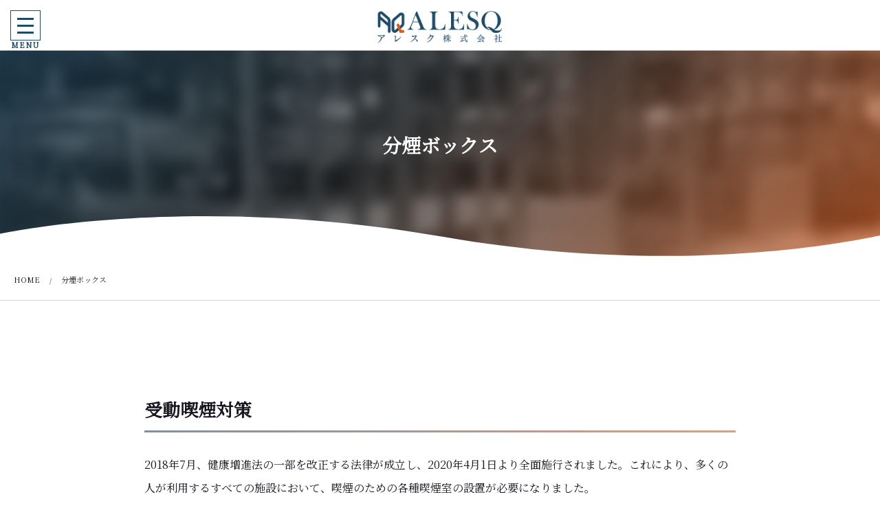

--- FILE ---
content_type: text/html; charset=UTF-8
request_url: http://alesq.co.jp/wp/smokingbooth/
body_size: 6409
content:
<!DOCTYPE html>
<html lang="ja"><head prefix="og: http://ogp.me/ns# fb: http://ogp.me/ns/fb# article: http://ogp.me/ns/article#"><meta charset="utf-8" />
<meta name="viewport" content="width=device-width,initial-scale=1,minimum-scale=1,user-scalable=yes" /><meta name="description" content="受動喫煙対策 2018年7月、健康増進法の一部を改正する法律が成立し、2020年4月1日より全面施行されました。これにより、多くの人が利用するすべての施設において、喫煙のための各種喫煙室の設置が必要になりました。公共施設や飲食店だけでなく、ホテル・旅館、企業施設、事務所なども対策が必要になっています。その為の対策として、分煙ボックス設置の需要が広まっております。 分煙ボックス シンプルで丈夫なフレーム フレームには軽量かつ耐久性に優れたアルミ型材 を使用しています。 開放的な空間 クリアの強化ガラスを使用している為、開放的な空間を演出します。 簡単メンテナンス 強化ガラスを使用しているので、た..." /><meta property="og:title" content="分煙ボックス" /><meta property="og:type" content="article" /><meta property="og:url" content="http://alesq.co.jp/wp/smokingbooth/" /><meta property="og:image" content="http://alesq.co.jp/wp-content/uploads/2020/06/top_contents_smokingbooth.jpg" /><meta property="og:image:width" content="2560" /><meta property="og:image:height" content="1920" /><meta property="og:description" content="受動喫煙対策 2018年7月、健康増進法の一部を改正する法律が成立し、2020年4月1日より全面施行されました。これにより、多くの人が利用するすべての施設において、喫煙のための各種喫煙室の設置が必要になりました。公共施設や飲食店だけでなく、ホテル・旅館、企業施設、事務所なども対策が必要になっています。その為の対策として、分煙ボックス設置の需要が広まっております。 分煙ボックス シンプルで丈夫なフレーム フレームには軽量かつ耐久性に優れたアルミ型材 を使用しています。 開放的な空間 クリアの強化ガラスを使用している為、開放的な空間を演出します。 簡単メンテナンス 強化ガラスを使用しているので、た..." /><meta property="og:site_name" content="ALESQ Inc." /><link rel="canonical" href="http://alesq.co.jp/wp/smokingbooth/" /><title>分煙ボックス  |  ALESQ Inc.</title>
<meta name='robots' content='max-image-preview:large' />
<meta http-equiv="Last-Modified" content="金, 19 6月 2020 11:37:37 +0900" /><link rel='dns-prefetch' href='//cdn.jsdelivr.net' />
<link rel='dns-prefetch' href='//ajax.googleapis.com' />
<link rel="alternate" type="application/rss+xml" title="ALESQ Inc. &raquo; フィード" href="http://alesq.co.jp/wp/feed/" />
<link rel="alternate" type="application/rss+xml" title="ALESQ Inc. &raquo; コメントフィード" href="http://alesq.co.jp/wp/comments/feed/" />
<link rel='stylesheet' id='wp-block-library-css'  href='http://alesq.co.jp/wp-includes/css/dist/block-library/style.min.css?ver=5.7.14' type='text/css' media='all' />
<link rel='stylesheet' id='digipress-css'  href='http://alesq.co.jp/wp-content/themes/dp-luminous-business/css/style.css?ver=20210619014511' type='text/css' media='all' />
<link rel='stylesheet' id='dp_ex_blocks-cgb-style-css'  href='http://alesq.co.jp/wp-content/plugins/dp-ex-blocks-free/dist/blocks.style.build.css?ver=20210420211538' type='text/css' media='all' />
<link rel='stylesheet' id='contact-form-7-css'  href='http://alesq.co.jp/wp-content/plugins/contact-form-7/includes/css/styles.css?ver=5.4.1' type='text/css' media='all' />
<style id='deb-style-inline-css' type='text/css'>
body [class*="-reset--line-center-btm"][class*="-keycolor"]::after{--deb-line-color:#1f4b66;}body [class*="-line-btm"][class*="-keycolor"]::after{border-color:#1f4b66;}body [class*="-reset--line-left"][class*="-keycolor"]::after{--deb-line-color:#1f4b66;}body [class*="-reset--deco-circle"][class*="-keycolor"]::after{--deb-circle-color:rgba(31,75,102,.24);--deb-circle-color-ov1:rgba(31,75,102,.3);--deb-circle-color-ov2:rgba(31,75,102,.15);}body p.is-style-box-deco-balloon{background-color:#1f4b66;color:#ffffff;}body p.is-style-box-deco-balloon::after{border-color:#1f4b66 transparent transparent;}
</style>
<link rel='stylesheet' id='dp-image-compare-viewer-css'  href='https://cdn.jsdelivr.net/npm/image-compare-viewer@1.4.1/dist/image-compare-viewer.min.css?ver=1.4.0.1' type='text/css' media='all' />
<link rel='stylesheet' id='dp-shortcodes-css'  href='http://alesq.co.jp/wp-content/plugins/dp-ex-shortcodes/css/style.css?ver=20210420211539' type='text/css' media='all' />
<link rel='stylesheet' id='wow-css'  href='http://alesq.co.jp/wp-content/themes/dp-luminous-business/css/animate.css?ver=2.3.3.3' type='text/css' media='all' />
<link rel='stylesheet' id='dp-visual-css'  href='http://alesq.co.jp/wp-content/uploads/digipress/luminous-business/css/visual-custom.css?ver=20241028122800' type='text/css' media='all' />
<link rel='stylesheet' id='tablepress-default-css'  href='http://alesq.co.jp/wp-content/tablepress-combined.min.css?ver=12' type='text/css' media='all' />
<script src='https://ajax.googleapis.com/ajax/libs/jquery/3.6.0/jquery.min.js?ver=5.7.14' id='jquery-js'></script>
<link rel="https://api.w.org/" href="http://alesq.co.jp/wp/wp-json/" /><link rel="alternate" type="application/json" href="http://alesq.co.jp/wp/wp-json/wp/v2/pages/5014" /><link rel="EditURI" type="application/rsd+xml" title="RSD" href="http://alesq.co.jp/xmlrpc.php?rsd" />
<link rel="wlwmanifest" type="application/wlwmanifest+xml" href="http://alesq.co.jp/wp-includes/wlwmanifest.xml" /> 
<link rel='shortlink' href='http://alesq.co.jp/wp/?p=5014' />
<link rel="alternate" type="application/json+oembed" href="http://alesq.co.jp/wp/wp-json/oembed/1.0/embed?url=http%3A%2F%2Falesq.co.jp%2Fwp%2Fsmokingbooth%2F" />
<link rel="alternate" type="text/xml+oembed" href="http://alesq.co.jp/wp/wp-json/oembed/1.0/embed?url=http%3A%2F%2Falesq.co.jp%2Fwp%2Fsmokingbooth%2F&#038;format=xml" />
<link rel="preconnect" href="https://fonts.gstatic.com" /><link href="https://fonts.googleapis.com/css2?family=Noto+Serif+JP&display=swap" rel="stylesheet" /><script>j$=jQuery;</script></head><body class="page-template-default page page-id-5014 main-body pc not-home use-trst no-sns-count" data-ct-sns-cache="true" data-ct-sns-cache-time="86400000"><input type="checkbox" role="button" title="menu" id="main_nav_check">
<label for="main_nav_check" class="main_burger wrapper" aria-hidden="true" title="menu"><span class="burger"><span class="inner"></span><span class="burger_label">MENU</span></span></label>
<section class="main_menu"><div class="title_area"><h1 class="hd_title img no-cap wow fadeInLeft" data-wow-delay="0.3s"><a href="http://alesq.co.jp/wp/" title="ALESQ Inc."><img src="//alesq.co.jp/wp-content/uploads/digipress/luminous-business/title/top_hedder_logoN-3.png" alt="ALESQ Inc." /></a></h1></div><nav id="global_menu_nav" class="global_menu_nav"><ul id="global_menu_ul" class=""><li id="menu-item-5032" class="menu-item menu-item-type-post_type menu-item-object-page current-menu-item page_item page-item-5014 current_page_item"><a href="http://alesq.co.jp/wp/smokingbooth/" class="menu-link"><span class="menu-title">分煙ボックス</span></a></li>
<li id="menu-item-5033" class="menu-item menu-item-type-post_type menu-item-object-page"><a href="http://alesq.co.jp/wp/parcelbox/" class="menu-link"><span class="menu-title">宅配ボックス</span></a></li>
<li id="menu-item-5174" class="menu-item menu-item-type-post_type menu-item-object-page"><a href="http://alesq.co.jp/wp/cerafixam/" class="menu-link"><span class="menu-title">空気自浄触媒コーティング</span></a></li>
<li id="menu-item-4865" class="menu-item menu-item-type-post_type menu-item-object-page"><a href="http://alesq.co.jp/wp/contact/" class="menu-link has_cap"><span class="menu-title has_cap">お問い合わせ</span><span class="menu-caption">Contact</span></a></li>
<li id="menu-item-5065" class="menu-item menu-item-type-post_type menu-item-object-page"><a href="http://alesq.co.jp/wp/recruit/" class="menu-link"><span class="menu-title">採用情報</span></a></li>
<li id="menu-item-5029" class="menu-item menu-item-type-post_type menu-item-object-page"><a href="http://alesq.co.jp/wp/about/" class="menu-link"><span class="menu-title">会社概要</span></a></li>
</ul></nav><div id="hd_searchform"><form role="search" method="get" class="search-form no-params" target="_top" action="http://alesq.co.jp/wp/" id="hidden-searchform"><div class="words-area"><label><span class="screen-reader-text">検索</span><input type="search" class="search-field" placeholder="キーワードを入力して検索" value="" name="s" title="検索" required /></label><button type="submit" class="search-btn"><i class="icon-search"></i></button></div></form></div></section><div class="whole_wrapper"><div class="wrapper_translater"><header id="header_container" class="header_container pc not-home singular no-header title-center"><div class="h_group"><h1 class="hd_title img no-cap wow fadeInLeft" data-wow-delay="0.3s"><a href="http://alesq.co.jp/wp/" title="ALESQ Inc."><img src="//alesq.co.jp/wp-content/uploads/digipress/luminous-business/title/top_hedder_logoN-3.png" alt="ALESQ Inc." /></a></h1></div></header><div id="container" class="dp-container pc not-home singular no-header"><section id="ct-hd" class="ct-hd bgimg"><div class="ct-whole bgimg not-home singular singular"><div class="inner-bg" role="img" style="background-image:url('//alesq.co.jp/wp-content/uploads/2020/06/top_contents_smokingbooth.jpg')"></div><div class="hd-content"><h2 class="hd-title single-title wow fadeInDown" data-wow-delay="0.6s"><span>分煙ボックス</span></h2></div></div><svg class="content_svg btm" viewBox="0 0 100 10" preserveAspectRatio="none"><path d="m 100.8,4.170092 c 0,0 -21.40153,10.827868 -50.399998,0.684781 C 21.401534,-5.288215 0,4.170092 0,4.170092 l 0,5.992091 100.8,0 z"></path></svg></section><nav id="dp_breadcrumb_nav" class="dp_breadcrumb_nav"><ul><li><a href="http://alesq.co.jp/wp/" class="nav_home"><span>HOME</span></a></li><li><a href="http://alesq.co.jp/wp/smokingbooth/"><span>分煙ボックス</span></a></li></ul></nav><div class="content-wrap incontainer clearfix not-home singular">
<div id="content" class="content one-col narrow"><article id="page-5014" class="single-article post-5014 page type-page status-publish has-post-thumbnail"><div class="entry entry-content">
<h4 id="e58f97e58b95e596abe78599e5afbee7ad96-1">受動喫煙対策</h4>



<p>2018年7月、健康増進法の一部を改正する法律が成立し、2020年4月1日より全面施行されました。これにより、多くの人が利用するすべての施設において、喫煙のための各種喫煙室の設置が必要になりました。<br>公共施設や飲食店だけでなく、ホテル・旅館、企業施設、事務所なども対策が必要になっています。その為の対策として、分煙ボックス設置の需要が広まっております。</p>



<figure class="wp-block-image alignwide size-large"><img loading="lazy" width="653" height="490" src="http://alesq.co.jp/wp-content/uploads/2020/06/top03.jpg" alt="" class="wp-image-5011" srcset="http://alesq.co.jp/wp-content/uploads/2020/06/top03.jpg 653w, http://alesq.co.jp/wp-content/uploads/2020/06/top03-300x225.jpg 300w, http://alesq.co.jp/wp-content/uploads/2020/06/top03-426x320.jpg 426w" sizes="(max-width: 653px) 100vw, 653px" /></figure>



<h4 class="is-style-default" id="e58886e78599e3839ce38383e382afe382b9-2">分煙ボックス</h4>



<h6 class="is-style-reset--deco-circle" id="e382b7e383b3e38397e383abe381a7e4b888e5a4abe381aae38395e383ace383bce383a0-3">シンプルで丈夫なフレーム</h6>



<p>フレームには軽量かつ耐久性に優れたアルミ型材 を使用しています。</p>



<h6 class="is-style-reset--deco-circle" id="e9968be694bee79a84e381aae7a9bae99693-4">開放的な空間</h6>



<p>クリアの強化ガラスを使用している為、開放的な空間を演出します。</p>



<h6 class="is-style-reset--deco-circle" id="e7b0a1e58d98e383a1e383b3e38386e3838ae383b3e382b9-5">簡単メンテナンス</h6>



<p>強化ガラスを使用しているので、たばこのヤニや汚れ等を簡単に清掃できます。</p>



<h6 class="is-style-reset--deco-circle" id="e69c80e79fad1e697a5e381a7e381aee8a8ade7bdaee3818ce58fafe883bd-6">最短1日での設置が可能</h6>



<p>パネル構造により現場での作業時間が短縮でき、最短1日で設置が可能です。</p>



<h6 class="is-style-reset--deco-circle" id="e79c81e382a8e3838de4bb95e6a798-7">省エネ仕様</h6>



<p>人感センサーにより照明、換気扇がON／OFFでするので消費電力を抑えることができます。<br>また、退出後の可動時間を設定することができます。</p>



<h6 class="is-style-reset--deco-circle" id="e5b18be58685e381abe38282e5afbee5bf9c-8">屋内にも対応</h6>



<p>屋外だけでなく屋内仕様もございます。ご要望の場合は、ご相談ください。</p>



<h4 class="is-style-default" id="e8a3bde59381e383a9e382a4e383b3e3838ae38383e38397-9">製品ラインナップ</h4>



<h6 class="is-style-reset--bg-light-gray" id="e5b18be5a496-10">屋外</h6>



<figure class="wp-block-image size-large"><img loading="lazy" width="1024" height="358" src="http://alesq.co.jp/wp-content/uploads/2020/06/smokingbooth_product-1024x358.jpg" alt="" class="wp-image-5134" srcset="http://alesq.co.jp/wp-content/uploads/2020/06/smokingbooth_product-1024x358.jpg 1024w, http://alesq.co.jp/wp-content/uploads/2020/06/smokingbooth_product-300x105.jpg 300w, http://alesq.co.jp/wp-content/uploads/2020/06/smokingbooth_product-768x268.jpg 768w, http://alesq.co.jp/wp-content/uploads/2020/06/smokingbooth_product-450x157.jpg 450w, http://alesq.co.jp/wp-content/uploads/2020/06/smokingbooth_product-900x314.jpg 900w, http://alesq.co.jp/wp-content/uploads/2020/06/smokingbooth_product.jpg 1440w" sizes="(max-width: 1024px) 100vw, 1024px" /></figure>



<table id="tablepress-1" class="tablepress tablepress-id-1">
<tbody class="row-hover">
<tr class="row-1">
	<td class="column-1">品名</td><td class="column-2"><div class="al-c">NK-S</div></td><td class="column-3"><div class="al-c">NK-M</div></td><td class="column-4"><div class="al-c">NK-L</div></td>
</tr>
<tr class="row-2">
	<td class="column-1">サイズ[mm]</td><td class="column-2"><div class="al-c">W900ｘD90ｘH2562</div></td><td class="column-3"><div class="al-c">W1800ｘD90ｘH2720</div></td><td class="column-4"><div class="al-c">W2700ｘD90ｘH2720</div></td>
</tr>
<tr class="row-3">
	<td class="column-1">重量[kg]</td><td class="column-2"><div class="al-c">250</div></td><td class="column-3"><div class="al-c">400</div></td><td class="column-4"><div class="al-c">600</div></td>
</tr>
<tr class="row-4">
	<td class="column-1">電源</td><td colspan="3" class="column-2"><div class="al-c">AC100V  50/60Hz</div></td>
</tr>
<tr class="row-5">
	<td class="column-1">換気設備</td><td class="column-2"><div class="al-c">換気扇ｘ1</div></td><td class="column-3"><div class="al-c">換気扇ｘ2</div></td><td class="column-4"><div class="al-c">換気扇ｘ2</div></td>
</tr>
<tr class="row-6">
	<td class="column-1">利用人数</td><td class="column-2"><div class="al-c">1</div></td><td class="column-3"><div class="al-c">2～3</div></td><td class="column-4"><div class="al-c">4～6</div></td>
</tr>
</tbody>
</table>



<p>設置に関するお問い合わせは、お電話もしくは<a href="https://alesq.co.jp/contact/">お問い合わせページ</a>よりお気軽にご連絡ください。</p>
</div></article><section id="comments_area"></section></div></div></div><footer id="footer" class="footer "><div class="ft-container"></div><ul id="footer_menu_ul" class=" wow fadeInDown"><li id="menu-item-5036" class="menu-item menu-item-type-post_type menu-item-object-page current-menu-item page_item page-item-5014 current_page_item"><a href="http://alesq.co.jp/wp/smokingbooth/" class="menu-link"><span class="menu-title">分煙ボックス</span></a></li>
<li id="menu-item-5037" class="menu-item menu-item-type-post_type menu-item-object-page"><a href="http://alesq.co.jp/wp/parcelbox/" class="menu-link"><span class="menu-title">宅配ボックス</span></a></li>
<li id="menu-item-5175" class="menu-item menu-item-type-post_type menu-item-object-page"><a href="http://alesq.co.jp/wp/cerafixam/" class="menu-link"><span class="menu-title">空気自浄触媒コーティング</span></a></li>
<li id="menu-item-5039" class="menu-item menu-item-type-post_type menu-item-object-page"><a href="http://alesq.co.jp/wp/contact/" class="menu-link"><span class="menu-title">お問い合わせ</span></a></li>
<li id="menu-item-5066" class="menu-item menu-item-type-post_type menu-item-object-page"><a href="http://alesq.co.jp/wp/recruit/" class="menu-link"><span class="menu-title">採用情報</span></a></li>
<li id="menu-item-5038" class="menu-item menu-item-type-post_type menu-item-object-page"><a href="http://alesq.co.jp/wp/about/" class="menu-link"><span class="menu-title">会社概要</span></a></li>
</ul><div class="copyright"><div class="inner"><div id="ft_title_logo"><a href="http://alesq.co.jp/wp"><img src="//alesq.co.jp/wp-content/uploads/digipress/luminous-business/title/top_footer_logoN.png" alt="ALESQ Inc." /></a></div><div class="contact-info"><div class="location">〒532-0003 大阪府大阪市淀川区宮原4-4-64 新大阪千代田ビル  7F</div><div class="contact">06-6770-9410</div></div><span class="cpmark">&copy;</span> 2020 - 2026 <a href="http://alesq.co.jp/wp/"><small>ALESQ Inc.</small></a>
</div></div><div id="gotop" class="pc"><i></i></div></footer>
</div></div><script>paceOptions={restartOnRequestAfter:false};</script>
<script>function dp_theme_noactivate_copyright(){return;}</script><script src='https://cdn.jsdelivr.net/npm/chart.js@3.0.1/dist/chart.min.js?ver=1.1.0.2' id='chart_js-js'></script>
<script src='http://alesq.co.jp/wp-content/plugins/dp-ex-blocks-free/dist/blocks.frontend.build.js?ver=20210420211538' id='dp_ex_blocks-frontend-js'></script>
<script src='http://alesq.co.jp/wp-includes/js/dist/vendor/wp-polyfill.min.js?ver=7.4.4' id='wp-polyfill-js'></script>
<script id='wp-polyfill-js-after'>
( 'fetch' in window ) || document.write( '<script src="http://alesq.co.jp/wp-includes/js/dist/vendor/wp-polyfill-fetch.min.js?ver=3.0.0"></scr' + 'ipt>' );( document.contains ) || document.write( '<script src="http://alesq.co.jp/wp-includes/js/dist/vendor/wp-polyfill-node-contains.min.js?ver=3.42.0"></scr' + 'ipt>' );( window.DOMRect ) || document.write( '<script src="http://alesq.co.jp/wp-includes/js/dist/vendor/wp-polyfill-dom-rect.min.js?ver=3.42.0"></scr' + 'ipt>' );( window.URL && window.URL.prototype && window.URLSearchParams ) || document.write( '<script src="http://alesq.co.jp/wp-includes/js/dist/vendor/wp-polyfill-url.min.js?ver=3.6.4"></scr' + 'ipt>' );( window.FormData && window.FormData.prototype.keys ) || document.write( '<script src="http://alesq.co.jp/wp-includes/js/dist/vendor/wp-polyfill-formdata.min.js?ver=3.0.12"></scr' + 'ipt>' );( Element.prototype.matches && Element.prototype.closest ) || document.write( '<script src="http://alesq.co.jp/wp-includes/js/dist/vendor/wp-polyfill-element-closest.min.js?ver=2.0.2"></scr' + 'ipt>' );( 'objectFit' in document.documentElement.style ) || document.write( '<script src="http://alesq.co.jp/wp-includes/js/dist/vendor/wp-polyfill-object-fit.min.js?ver=2.3.4"></scr' + 'ipt>' );
</script>
<script id='contact-form-7-js-extra'>
/* <![CDATA[ */
var wpcf7 = {"api":{"root":"http:\/\/alesq.co.jp\/wp\/wp-json\/","namespace":"contact-form-7\/v1"}};
/* ]]> */
</script>
<script src='http://alesq.co.jp/wp-content/plugins/contact-form-7/includes/js/index.js?ver=5.4.1' id='contact-form-7-js'></script>
<script src='https://cdn.jsdelivr.net/npm/image-compare-viewer@1.4.1/dist/image-compare-viewer.min.js?ver=1.4.0.1' id='dp-image-compare-viewer-js'></script>
<script src='http://alesq.co.jp/wp-content/plugins/dp-ex-shortcodes/inc/js/jquery/jquery.bjqs.min.js?ver=1.4.0.1' id='dp_ex_sc_bjqs-js'></script>
<script src='http://alesq.co.jp/wp-content/plugins/dp-ex-shortcodes/inc/js/jquery/jquery.countTo.min.js?ver=20210420211539' id='dp_ex_sc_count_to-js'></script>
<script src='http://alesq.co.jp/wp-content/plugins/dp-ex-shortcodes/inc/js/jquery/jquery.circle.progress.min.js?ver=1.4.0.1' id='dp_ex_sc_circular_bar-js'></script>
<script src='http://alesq.co.jp/wp-content/plugins/dp-ex-shortcodes/inc/js/jquery/jquery.tablesorter.min.js?ver=1.4.0.1' id='dp_ex_sc_tablesorter-js'></script>
<script src='http://alesq.co.jp/wp-content/plugins/dp-ex-shortcodes/inc/js/sticky-sidebar.min.js?ver=1.4.0.1' id='sticky-sidebar-js'></script>
<script src='http://alesq.co.jp/wp-content/plugins/dp-ex-shortcodes/inc/js/script.min.js?ver=20210420211539' id='dp_ex_sc_plugin_js-js'></script>
<script src='http://alesq.co.jp/wp-content/themes/dp-luminous-business/inc/js/wow.min.js?ver=5.7.14' id='wow-js'></script>
<script src='http://alesq.co.jp/wp-content/themes/dp-luminous-business/inc/js/jquery/jquery.easing.min.js?ver=2.3.3.3' id='easing-js'></script>
<script src='http://alesq.co.jp/wp-includes/js/imagesloaded.min.js?ver=4.1.4' id='imagesloaded-js'></script>
<script src='http://alesq.co.jp/wp-content/themes/dp-luminous-business/inc/js/jquery/jquery.masonry.min.js?ver=2.3.3.3' id='dp-masonry-js'></script>
<script src='http://alesq.co.jp/wp-content/themes/dp-luminous-business/inc/js/jquery/jquery.fitvids.min.js?ver=2.3.3.3' id='fitvids-js'></script>
<script src='http://alesq.co.jp/wp-content/themes/dp-luminous-business/inc/js/scrollReveal.min.js?ver=2.3.3.3' id='scrollReveal-js'></script>
<script src='http://alesq.co.jp/wp-content/themes/dp-luminous-business/inc/js/theme-import.min.js?ver=20210619014511' id='digipress-js'></script>
<script src='http://alesq.co.jp/wp-includes/js/wp-embed.min.js?ver=5.7.14' id='wp-embed-js'></script>
<script>new WOW().init();(function(){var plxcnf={reset:false,over:'0.8s',move:'80px',easing:'ease-out',mobile:true};window.sr=new scrollReveal(plxcnf);})();</script><script>!function(d,s,id){var js,fjs=d.getElementsByTagName(s)[0];if(!d.getElementById(id)){js=d.createElement(s);js.id=id;js.src="//platform.twitter.com/widgets.js";fjs.parentNode.insertBefore(js,fjs);}}(document,"script","twitter-wjs");</script><script type="application/ld+json">{"@context":"http://schema.org","@type":"WebPageElement","mainEntityOfPage":{"@type":"WebPage","@id":"http://alesq.co.jp/wp/smokingbooth/"},"headline":"分煙ボックス","image":{"@type":"ImageObject","url":"http://alesq.co.jp/wp-content/uploads/2020/06/top_contents_smokingbooth.jpg","width":1067,"height":800},"datePublished":"2020-06-07T15:07:14+09:00","dateModified":"2020-06-19T11:37:37+09:00","author":{"@type":"Person","name":"alesqadmin"},"publisher":{"@type":"Organization","name":"ALESQ Inc.","logo":{"@type":"ImageObject","url":"http://alesq.co.jp/images/sec02_02.jpg","width":,"height":}},"description":"受動喫煙対策 2018年7月、健康増進法の一部を改正する法律が成立し、2020年4月1日より全面施行されました。これにより、多くの人が利用するすべての施設において、喫煙のための各種喫煙室の設置が必要になりました。公共施設や飲食店だけでなく、ホテル・旅館、企業施設、事務所なども対策が必要になっています。その為の対策として、分煙ボックス設置の需要が広まっております。 分煙ボックス シンプルで丈夫なフレ"}</script><script type="application/ld+json">{"@context":"https://schema.org","@type":"BreadcrumbList","itemListElement":[{"@type":"ListItem","position":1,"name":"分煙ボックス","item":"http://alesq.co.jp/wp/smokingbooth/"}]}</script><script type="application/ld+json">{"@context":"http://schema.org","@type":"WebSite","inLanguage":"ja","name":"ALESQ Inc.","alternateName":"","image":"http://alesq.co.jp/images/sec02_02.jpg","url":"http://alesq.co.jp/wp/"}</script></body></html>

--- FILE ---
content_type: text/css
request_url: http://alesq.co.jp/wp-content/uploads/digipress/luminous-business/css/visual-custom.css?ver=20241028122800
body_size: 4542
content:
@charset "utf-8";body{background-color:#ffffff;}body{font-family:'Noto Serif JP','HiraMinProN-W3','Hiragino Mincho ProN','HG明朝E',serif;}.slick-slide .sl-meta .sl-title *,.hd_title *,.plx_title,#banner_title *,#banner_roll_title *,.ct-whole .hd-title *,.ct-whole .sub-title,.loop-title *,.entry h1,.entry h2,.entry h3,.entry h4,.entry h5,.entry h6,.loop-sec-header h1 *,.inside-title *,.dp_tab_widget_ul *,#reply-title *,.wd-title *{font-weight:bold;}.entry h1,.entry h2,.entry h3,.entry h4,.entry h5,.entry h6{font-weight:bold;}.entry,.widget-box .dp_text_widget,.widget-box .textwidget{font-size:16px;}.mb-theme .entry,.mb-theme .widget-box .dp_text_widget,.mb-theme .widget-box .textwidget{font-size:15px;}.dp-container .entry a,.dp-container .dp_text_widget a,.dp-container .textwidget a,#comment_section .commentlist a:hover{color:#c41313;}.dp-container .entry a:hover,.dp-container .dp_text_widget a:hover,.dp-container .textwidget a:hover,.fake-hover:hover{color:#d86c24;}.dp-container pre,.entry input[type="submit"],.plane-label,input#submit{color:#ffffff;background-color:#1f4b66;}.hd_slideshow .slick-arrow{background-color:#ffffff;color:#1f4b66;}.hd_slideshow .slick-slide .sl-meta .sl-cat{background-color:rgba(255,255,255, .18);}.hd_slideshow .slick-dots{background-color:#1f4b66;}.hd_slideshow .slick-dots li{background-color:#ffffff;}.slick-arrow,.slick-slide .sl-meta .sl-date{background-color:#ffffff;color:#1f4b66;}.header-banner-inner,.header-banner-inner a, .header-banner-inner a:hover{color:#ffffff;}.mb-theme .header-banner-inner,.mb-theme .header-banner-inner a, .mb-theme .header-banner-inner a:hover{color:#ffffff;text-shadow:0 0 15px rgba(0,0,0,.72);}.header-banner-inner #banner_title::before,.header-banner-inner #banner_title::after{border-color:#ffffff;}.hd_slideshow:not(.style-center) .slick-slide::before{background-color:rgba(0,0,0,0.2);}.hd_slideshow.mb.header_img{-webkit-filter:brightness(80%);filter:brightness(80%);}.main_burger .burger{color:#1f4b66;border-color:#1f4b66;background-color:rgba(255,255,255,.28);}.main_burger .burger:hover,#global_menu_ul .sub-menu,.pc .main_menu{color:#1f4b66;background-color:#ffffff;}.pc .main_menu a{color:#1f4b66;}.pc .main_menu a:hover{color:#1f4b66;}#global_menu_ul .menu-item,#global_menu_ul .menu-item:first-child,#global_menu_ul .menu-item .expand,#global_menu_ul .menu-item .expand-prev,#hd_searchform .search-form .words-area{border-color:rgba(31,75,102, .28);}#global_menu_ul .menu-item .menu-link::before{background-color:rgba(31,75,102, .06);}.main_burger .inner,.main_burger .inner::before,.main_burger .inner::after,.hd_sns_links ul li a,#headline-sec,#headline-sec .cat_link{background-color:#1f4b66;}.hd_sns_links ul li i{color:#ffffff;}#headline-sec .headline_main_title::before,#headline-sec .headline_main_title::after,.hd_sns_links .sns_link::before,.hd_sns_links .sns_link::after{border-color:#1f4b66;}.hd_tel a,.header_container.pc,.header_container.pc a,.header_container.pc a:hover{color:#1f4b66;}#headline-sec{color:#ffffff;border-color:rgba(255,255,255, .8);}#headline-sec a,#headline-sec a:hover{color:#ffffff;}.headline_main_title::before,.headline_main_title::after{border-color:#ffffff;}.header_container.pc::before,.header_container.mb,.headline_main_title{color:#1f4b66;background-color:#ffffff;}.header_container.pc.pos_ab,.header_container.pc.not-home{border-color:rgba(255,255,255,.62);}#hd_searchform .search-form input.search-field{color:#1f4b66;background-color:rgba(255,255,255,.92);}.ct-hd .content_svg{fill:#ffffff;}.pc .ct-whole{padding-top:13vh;padding-bottom:10vh;}.pc .ct-whole.not-home{padding-top:calc(13vh + 74px);}.pc .ct-whole:not(.body-bgimg):not(.video){padding-bottom:calc(10vh + 2.5vw);}.pc .ct-whole.not-home.bgimg{padding-top:calc(16vh + 74px);padding-bottom:16vh;}.mb-theme .ct-whole{padding-top:8vh;padding-bottom:8vh;}.ct-whole.no_bgimg::before{background:-webkit-linear-gradient(-45deg,#1f4b66 0%,rgba(0,0,0,.3) 50%,#d45b1d 100%);background:linear-gradient(135deg, #1f4b66 0%,rgba(0,0,0,.3) 50%,#d45b1d 100%);}.ct-whole.bgimg::before{background:-webkit-linear-gradient(-45deg,#1f4b66 0%,rgba(0,0,0,.3) 50%,#d45b1d 100%);background:linear-gradient(135deg, #1f4b66 0%,rgba(0,0,0,.3) 50%,#d45b1d 100%);}.ct-whole .inner-bg{filter:url("data:image/svg+xml,%3Csvg xmlns='http://www.w3.org/2000/svg'%3E%3Cfilter id='a' x='0' y='0' width='1' height='1' color-interpolation-filters='sRGB'%3E%3CfeGaussianBlur stdDeviation='10' result='b'/%3E%3CfeMorphology operator='dilate' radius='10'/%3E %3CfeMerge%3E%3CfeMergeNode/%3E%3CfeMergeNode in='b'/%3E%3C/feMerge%3E%3C/filter%3E %3C/svg%3E#a");}.dp-container{color:#18171f;}.dp-container.home,.dp-container::after{background-color:var(--bg-color,rgba(255, 255,255,0.92));}#gotop.pc{color:#1f4b66;background-color:#1f4b66;}.dp-container a,.dp-container a:hover,.main-wrap a{color:#18171f;}body.use-trst::after,.pace,#gotop.pc i::before,#gotop.pc i::after{background-color:#ffffff;}.pace .pace-activity::before,.pace .pace-activity::after{background-color:#1f4b66;}.pace .pace-progress::after{color:#18171f;}.ft-widget-content .widget-area {width:100%;}.dp-container .entry a{font-weight:normal;text-decoration:none;}.dp-container .entry a:hover{text-decoration:underline;}.dp-container .author_info .author_sns a,.dp-container .dp_feed_widget a{color:#ffffff;background-color:#18171f;}.dp-container .author_info .author_sns a::before,.dp-container .author_info .author_sns a::after,.dp-container .dp_feed_widget a::before,.dp-container .dp_feed_widget a::after{border-color:#18171f;}.loop-section:not(.portfolio) .loop-title a,.loop-section:not(.portfolio) .loop-share-num a,.loop-section:not(.portfolio) .meta-author a,.loop-section.portfolio.three .loop-title a{color:#18171f;}.loop-excerpt{color:rgba(24,23,31, .92);}.loop-section.portfolio.two .loop-article .loop-date{background-color:#ffffff;color:#18171f;}.loop-section.portfolio .loop-article.default .loop-figure::before,.loop-section.portfolio.two .loop-article .loop-date{background-color:#1f4b66;color:#ffffff;}.single-article::before,.loop-media-icon::before,.loop-section.magazine .loop-article-content,.loop-section.magazine .loop-title.video{background-color:#ffffff;}.loop-section.portfolio.three .loop-table.backward .loop-cell{background-color:#ffffff;color:#18171f;}.loop-section.portfolio .meta-views,.loop-section.magazine:not(.mobile) .meta-views{color:#18171f;background-color:rgba(255,255,255,.7);}.loop-section.magazine:not(.mobile) .loop-title{background:-webkit-linear-gradient(top,rgba(255,255,255,0) 0%,rgba(255,255,255,.5) 30%,rgba(255,255,255,1) 100%);background:linear-gradient(to bottom,rgba(255,255,255,0) 0%,rgba(255,255,255,.5) 30%,rgba(255,255,255,1) 100%);}.loop-section.portfolio:not(.mobile) .loop-article .loop-share-num i,.loop-section.portfolio:not(.mobile) .loop-article .meta-cat a,.loop-media-icon i{color:#1f4b66;}.slick-slide .sl-meta-inner::before,.loop-section .loop-figure.gradient::before,.loop-section.news .loop-article::after,.mb-theme .loop-section.nml-mag .loop-article::after,.mb-theme .single-nav .navlink::before,.header_container.mb::before,.footer_bar::before,.navigation .nav_to_paged a,.author_img::before,.author_desc::before,.entry h1::after, .entry h2::after, .entry h3::after, .entry h4::after, .entry h5::after, .entry h6::after, .dp_text_widget h1::after, .dp_text_widget h2::after, .dp_text_widget h3::after, .dp_text_widget h4::after, .dp_text_widget h5::after, .dp_text_widget h6::after, .textwidget h1::after, .textwidget h2::after, .textwidget h3::after, .textwidget h4::after, .textwidget h5::after, .textwidget h6::after{background:-webkit-linear-gradient(-45deg,#1f4b66 0%,#d45b1d 100%);background:linear-gradient(135deg,#1f4b66 0%,#d45b1d 100%);}.navigation .nav_to_paged a:hover{background:-webkit-linear-gradient(-45deg,#d45b1d 0%,#1f4b66 100%);background:linear-gradient(135deg,#d45b1d 0%,#1f4b66 100%);}.loop-section .loop-figure.gradient.gr-animate::before{background-size:180% 180%;}.loop-figure::before,.ct-whole{background-color:#1f4b66;}.meta-cat a{color:#18171f;}.search-form input.search-field{color:#18171f;}input.gsc-input{background-color:#ffffff!important;border-color:rgba(24,23,31,.22)!important;}#hd_searchform input.gsc-input{background-color:#ffffff!important;border-color:rgba(31,75,102,.36)!important;}td.gsc-search-button{color:#18171f!important;}#hd_searchform .search-form .words-area button.search-btn,#hd_searchform .search-form input.search-field,#hd_searchform td.gsc-search-button::before{color:#1f4b66;}#hd_searchform td.gsc-search-button{color:#1f4b66!important;}#hd_searchform .search-form{color:rgba(31,75,102,.7);}#hd_searchform.mb .search-form .words-area{border-color:rgba(31,75,102,.28);}#hd_searchform .search-form .preset-words-area a.pword{color:#ffffff;background-color:#1f4b66;}input[type="checkbox"]:checked,input[type="radio"]:checked {background-color:#1f4b66;}select{color:#18171f;}.footer select{color:#ffffff;}.dp_toc_container{border-color:rgba(31, 75, 102,.2);background:#ffffff;}.dp_toc_container::before{background:rgba(31, 75, 102,.04);}.dp_toc_container ul.dp_toc_ul{border-color:rgba(31, 75, 102,.24);}.dp_toc_container p.toc_title_block>span::before,.dp_toc_container ul.dp_toc_ul>li::before{background:rgba(31, 75, 102,.16);}.dp_toc_container ul.dp_toc_ul li a,.dp_toc_container ul.dp_toc_ul li a:hover,.dp_toc_container ul.dp_toc_ul>li li::before{color:#18171f;}.rank_label.thumb{background-color:#1f4b66;}.rank_label.no-thumb{color:rgba(24,23,31,.1);}#wp-calendar tbody td a:hover::before,#wp-calendar tbody td a:hover::after{border-color:#1f4b66;}address{border-color:#1f4b66;}#comment_section ul.children::before{border-color:transparent transparent rgba(24,23,31, .06) transparent;}.slick-dots li,.widget_pages li a::after,.widget_nav_menu li a::after,.widget_nav_menu li.current-menu-item a::after,.widget_categories li a::after,.recent_entries li::after,.dp_related_posts.vertical li::after,.inside-title::before,#reply-title::before,.wd-title::before,.dp_tab_widget_ul li::before,#switch_comment_type li::after{background-color:#1f4b66;}.dp_tab_widget_ul li,.inside-title,#reply-title,.wd-title{text-shadow:0 0 8px #ffffff;}.dp_tab_widget_ul{border-color:rgba(31,75,102, .6);}.entry ul li::before,.dp_text_widget ul li::before,.textwidget ul li::before{background-color:#1f4b66;box-shadow:0 0 0 3px rgba(31, 75,102,.3);}.entry ol li::before,.dp_text_widget ol li::before,.textwidget ol li::before,.single-nav .navlink::before,.single-nav .desc{background-color:#1f4b66;color:#ffffff;}.inside-title::after,#reply-title::after,.wd-title::after{background-color:#d45b1d;}.tagcloud a,#comment_section .comment-meta .comment-reply-link,.entry>p>a.more-link{color:#18171f;}.author_info .dp_related_posts::before,.author_info .dp_related_posts::after,#dp_breadcrumb_nav li::after,.loop-section.normal .loop-meta>div::after,.loop-section.magazine .loop-meta>div::after{background-color:#18171f;}.dp_page_navigating{color:#1f4b66;}.loop-section .more-link a,.navigation a,.navigation a:hover,.dp-container .more-entry-link a,.dp-container .dp-pagenavi a,.dp-container .dp-pagenavi .page-numbers:not(.dots),.dp-container .dp-pagenavi .page-numbers.current{color:#ffffff;background-color:#1f4b66;border-color:#1f4b66;}.nav_to_paged a::before,.nav_to_paged a::after,.dp-container .more-entry-link a::before,.dp-container .more-entry-link a::after,.dp-container .dp-pagenavi .page-numbers::before,.dp-container .dp-pagenavi .page-numbers::after,.loop-section .more-link a::before,.loop-section .more-link a::after,#gotop::before,#gotop::after{border-color:#1f4b66;}.single_post_meta .meta-cat a:hover,.dp_related_posts .meta-cat a:hover,.tagcloud a:hover,#comment_section .comment-meta .comment-reply-link:hover,.entry>p>a.more-link:hover{color:#ffffff;background-color:#18171f;border-color:#18171f;}.tooltip-arrow{border-color:transparent transparent #18171f transparent;}.tooltip-msg{color:#ffffff;background-color:#18171f;}.dp-container blockquote::before,.dp-container blockquote::after{color:#1f4b66;}#comment_section li.comment::after,#comment_section li.trackback::after,#comment_section li.pingback::after {background-color:#1f4b66;}.modal_wrapper.main_menu{color:#1f4b66;background-color:#ffffff;}.modal_wrapper.main_menu a{color:#1f4b66;}.footer_bar,.menu_sns_links a.menu-link,.search-form .submit-area button.search-btn{background-color:#1f4b66;color:#ffffff;}.ftbar_btn,.ftbar_btn a{color:#ffffff;}.main_slide_menu .menu-item,.main_slide_menu .menu-item:first-child,.main_slide_menu .menu-item .expand{border-color:rgba(31,75,102, .32);}.wow{visibility:hidden}.footer,.footer::before{color:#ffffff;background-color:#494149;}.footer .content_svg{fill:#494149;}#footer_menu_ul{background-color:rgba(255,255,255,.05);}.footer .copyright{background-color:rgba(255,255,255,.10);}.footer a{color:#ffffff;}.footer a:hover{color:#f7f7f7;}.footer .wd-title::before,.footer .wd-title::after{background-color:#ffffff;}.footer .wd-title,.footer .dp_tab_widget_ul li,.footer .inside-title{text-shadow:0 0 5px #494149;}.footer .dp_tab_widget_ul li::before{background-color:#ffffff;}.footer .tagcloud a:hover{color:#494149;background-color:#ffffff;border-color:#ffffff;}.footer .more-entry-link a,.footer .dp_feed_widget a{color:#494149;background-color:#ffffff;}.footer .more-entry-link a::before,.footer .more-entry-link a::after{border-color:#ffffff;}.footer .recent_entries .loop-share-num i{color:#ffffff;border-color:rgba(255,255,255, .09);background-color:rgba(255,255,255, .05);}.footer #wp-calendar caption, .footer #wp-calendar th,.footer #wp-calendar td{background-color:rgba(255,255,255, .04);}.footer #wp-calendar tbody td#today,.footer #wp-calendar tbody td a::before{background-color:rgba(255,255,255, .14);}.footer .dp_tab_widget_ul,.footer .dp_tab_widget_ul li.active_tab{border-color:#ffffff;}.footer .search-form input.search-field{color:#ffffff;}.footer .widget_pages li a::after, .footer .widget_nav_menu li a::after, .footer .widget_categories li a::after, .footer .recent_entries li::after{background-color:rgba(255,255,255,.58);}.footer .author_info .author_sns a,.footer .dp_feed_widget a{color:#494149;background-color:#ffffff;}.footer .author_info .author_sns a::before,.footer .author_info .author_sns a::after,.footer .dp_feed_widget a::before,.footer .dp_feed_widget a::after{border-color:#ffffff;}#footer_menu_ul .menu-item::after{background-color:rgba(255,255,255,.6);}.btn,a.btn{border-color:#1f4b66;color:#1f4b66;}.btn:not([class*="btn-"]):hover,a.btn:not([class*="btn-"]):hover{border-color:#1f4b66;}.btn::after,.label{background-color:#1f4b66}.label::after{background-color:#ffffff;}.footer .label::after{background-color:#494149;}/* ボタンとラベルにシャドウをつける */.btn,.label{box-shadow:0 6px 15px -4px rgba(0,0,0,.52);}/* アイコンリスト */#dpicon-list {margin: 0 auto;}#dpicon-list li {display:inline-block;width: 54px;height: 54px;min-height: 54px;padding:5px;font-size:22px;  line-height: 1.3;text-align: center;} #dpicon-list li::before { content:none;} #dpicon-list li .mls {display: none;}/* フリップカードショートコードのちらつき防止 */.dp_sc_flip_card .card_item:hover .flipper.back{-ms-backface-visibility:visible;}/* ヘッダーバーの不透明度を無効 */.header_container.not-home::before{    opacity:1;}/* Aboutページのみ表示する最初のパララックスウィジェットの上部余白 */body.page-id-4775 .plx_widget:first-of-type .widget-box{padding-top:8rem;}/* コンテナエリア下部の左右余白除去 */.widget-container.full-wide .widget-box:not(.dp_archive_widget){    padding:0;    margin-bottom:0;}.mb-theme .widget-container.bottom{    margin:0 -10px;}/* トップページのヘッダー直下の波型要素 */.home .plx_widget:first-of-type{ padding:2rem 0;   }/*Contact Form 7カスタマイズ*//*スマホContact Form 7カスタマイズ*/@media(max-width:500px){.inquiry th,.inquiry td { display:block!important; width:100%!important; border-top:none!important; -webkit-box-sizing:border-box!important; -moz-box-sizing:border-box!important; box-sizing:border-box!important;}.inquiry tr:first-child th{ border-top:1px solid #d7d7d7!important;}/* 必須・任意のサイズ調整 */.inquiry .haveto,.inquiry .any {font-size:10px;    }}/*見出し欄*/.inquiry { width:100%;}.inquiry th{ text-align:left; font-size:14px; color:#444; padding-right:5px; width:35%; background:#f7f7f7;}/*通常欄*/.inquiry td{ font-size:13px;}/*必須の調整*/.haveto{ font-size:7px; padding:5px; background:#d45b1d; color:#fff; border-radius:2px; margin-right:5px; position:relative; bottom:1px;}/*任意の調整*/.any{ font-size:7px; padding:5px; background:#00366f; color:#fff; border-radius:2px; margin-right:5px; position:relative; bottom:1px;}/*ラジオボタンを縦並び指定*/.verticallist .wpcf7-list-item{ display:block;}.radio1{ display:inline-block}/*送信ボタンのデザイン変更*/#formbtn{ display: block; padding: 0; margin-top:0px; width:100%; background:#282c31; color:#fff; font-size:18px; font-weight:bold;  border-radius:2px; border: none;}/*送信ボタンマウスホバー時*/#formbtn:hover{ background:#fff; color:#282c31;}.birthday{ display: flex;}.birthday select { margin: 0 10px;}

--- FILE ---
content_type: application/javascript
request_url: http://alesq.co.jp/wp-content/plugins/dp-ex-blocks-free/dist/blocks.frontend.build.js?ver=20210420211538
body_size: 2674
content:
!function(e){function t(o){if(r[o])return r[o].exports;var n=r[o]={i:o,l:!1,exports:{}};return e[o].call(n.exports,n,n.exports,t),n.l=!0,n.exports}var r={};t.m=e,t.c=r,t.d=function(e,r,o){t.o(e,r)||Object.defineProperty(e,r,{configurable:!1,enumerable:!0,get:o})},t.n=function(e){var r=e&&e.__esModule?function(){return e.default}:function(){return e};return t.d(r,"a",r),r},t.o=function(e,t){return Object.prototype.hasOwnProperty.call(e,t)},t.p="",t(t.s=193)}({12:function(e,t,r){"use strict";function o(e){return"#"==e.slice(0,1)&&(e=e.slice(1)),3==e.length&&(e=e.slice(0,1)+e.slice(0,1)+e.slice(1,2)+e.slice(1,2)+e.slice(2,3)+e.slice(2,3)),[e.slice(0,2),e.slice(2,4),e.slice(4,6)].map(function(e){return parseInt(e,16)})}function n(e){var t=arguments.length>1&&void 0!==arguments[1]?arguments[1]:1,r=null;return"#"==e.slice(0,1)&&(e=e.slice(1)),3==e.length&&(e=e.slice(0,1)+e.slice(0,1)+e.slice(1,2)+e.slice(1,2)+e.slice(2,3)+e.slice(2,3)),r=[e.slice(0,2),e.slice(2,4),e.slice(4,6)].map(function(e){return parseInt(e,16)}),"rgba("+r[0]+","+r[1]+","+r[2]+","+t+")"}t.a=o,t.b=n},16:function(e,t,r){"use strict";function o(e){if("undefined"!==typeof document)return"complete"===document.readyState||"interactive"===document.readyState?void e():void document.addEventListener("DOMContentLoaded",e)}t.a=o},193:function(e,t,r){"use strict";Object.defineProperty(t,"__esModule",{value:!0});var o=(r(194),r(195),r(196),this);"ontouchstart"in window&&document.documentElement.classList.add("touch-dev");var n=void 0,a=function(){n=document.querySelectorAll(".deb__elem-scroll-anim"),window.addEventListener("scroll",l,!1),window.dispatchEvent(new Event("scroll"))},i=function e(t,r){var n=arguments.length>2&&void 0!==arguments[2]?arguments[2]:90;r.length>0?t.innerHTML+=r.shift():clearTimeout(a);var a=setTimeout(e.bind(o,t,r,n),n)},l=function(){var e=window.innerHeight,t=document.documentElement.scrollTop||document.body.scrollTop,r=document.body.clientHeight<=t+e,o=!0,a=!1,l=void 0;try{for(var s,d=n[Symbol.iterator]();!(o=(s=d.next()).done);o=!0){var c=s.value;if(!c.classList.contains("is-show")){var u=c.getBoundingClientRect(),b=u.top+t;if((r||b<=t+.8*e)&&(c.classList.add("is-show"),c.classList.contains("__typing_anim"))){var p=c.dataset.typeSpeed||90,f=c.querySelector(".__rvl_txt"),m=f.innerHTML.split("");f.innerHTML="",i(f,m,p)}}}}catch(e){a=!0,l=e}finally{try{!o&&d.return&&d.return()}finally{if(a)throw l}}};document.addEventListener("DOMContentLoaded",a,!1)},194:function(e,t,r){"use strict";var o=r(16),n=function(e){e.classList.toggle("is--open"),e.setAttribute("aria-expanded",e.classList.contains("is--open")?"true":"false")},a=function(e){e.addEventListener("click",function(t){t.preventDefault(),n(e)}),e.addEventListener("keypress",function(t){t.preventDefault(),n(e)})},i=function(){var e=document.querySelectorAll(".deb-accordion-dt");Array.prototype.forEach.call(e,function(e){return a(e)})};Object(o.a)(i)},195:function(e,t,r){"use strict";var o=r(16),n=function(){document.querySelectorAll(".deb-image-compare").forEach(function(e){var t={controlColor:e.dataset.controlColor,controlShadow:"false"!=e.dataset.controlShadow,addCircle:"true"==e.dataset.addCircle,addCircleBlur:"false"!=e.dataset.addCircleBlur,showLabels:"true"==e.dataset.showLabels,labelOptions:{before:e.dataset.labelBefore,after:e.dataset.labelAfter,onHover:"true"==e.dataset.labelOnHover},smoothing:"false"!=e.dataset.smoothing,smoothingAmount:parseInt(e.dataset.smoothingAmount),hoverStart:"true"==e.dataset.hoverStart,verticalMode:"true"==e.dataset.verticalMode,startingPoint:parseInt(e.dataset.startingPoint),fluidMode:"true"==e.dataset.fluidMode};new ImageCompare(e,t).mount()})};Object(o.a)(n)},196:function(e,t,r){"use strict";var o=r(16),n=r(12),a=function(){var e=document.querySelectorAll(".deb-chart-canvas");e&&e.forEach(function(e){var t=e.dataset.type,r=e.dataset.indexAxis,o=e.dataset.title,a=e.dataset.titleColor,i=e.dataset.unitLabel,l=e.dataset.scaleLabelX,s=e.dataset.scaleLabelY,d=e.dataset.fontColor,c=parseInt(e.dataset.fontSize),u=e.dataset.minSize,b=e.dataset.maxSize,p=e.dataset.stepSize,f=e.dataset.titleSize,m=e.dataset.dataLabels.split(","),g=e.dataset.itemLabels.split("|*|"),h=e.dataset.itemData.split("|*|"),v=e.dataset.itemBdColors.split("|*|"),y=e.dataset.itemBgColors.split("|*|"),C=e.dataset.bgOpacity,x=e.dataset.bdWidth,_=e.dataset.pointBdColor,L=e.dataset.pointStyle;if("pie"!=t&&"doughnut"!=t&&!m.length)return alert(__("Something wrong with data labels","dp_ex_blocks")+" : "+dataLabels),!1;if(!g.length)return alert(__("Something wrong with compare item labels","dp_ex_blocks")+" : "+compareItemLabels),!1;if(!h.length)return alert(__("Something wrong with compare item data","dp_ex_blocks")+" : "+compareItemData),!1;if(g.length!=h.length)return alert(__("The number of comparison items and the number of datasets do not match.","dp_ex_blocks")),!1;var S={};if("pie"==t||"doughnut"==t){var w=y.map(function(e,t,r){return y[t]?Object(n.b)(y[t],C):"rgba(0,0,0,0.1)"});S=[{data:h.map(function(e,t,r){return e.split(",")[0]}),borderWidth:x,borderColor:v||"rgba(0,0,0,0.6)",backgroundColor:w,hoverBackgroundColor:y||"rgba(0,0,0,0.2)",hoverBorderColor:v||"rgba(0,0,0,0.6)",hoverBorderWidth:0}]}else S=h.map(function(e,t,r){return{label:g[t],data:e.split(","),borderWidth:x,borderColor:v[t]?v[t]:"rgba(0,0,0,0.6)",pointBorderColor:_||"#fff",pointBorderWidth:1,pointBackgroundColor:v[t]?v[t]:"rgba(0,0,0,0.6)",pointHoverBorderColor:v[t]?v[t]:"rgba(0,0,0,0.6)",pointHoverBorderWidth:1,pointHoverBackgroundColor:_||"#fff",backgroundColor:y[t]?Object(n.b)(y[t],C):"rgba(0,0,0,0.1)",hoverBackgroundColor:y[t]?y[t]:"rgba(0,0,0,0.2)",hoverBorderColor:v[t]?v[t]:"rgba(0,0,0,0.6)"}});var k={labels:"pie"!=t&&"doughnut"!=t?m:g,datasets:S},B={},M={};M.title={display:!!o,text:o,position:"top",padding:{top:10,bottom:20},color:a||"#666",font:{size:f||15,lineHeight:1.4}},M.tooltip="pie"==t||"doughnut"==t?{callbacks:{title:function(e){return e[0].label},label:function(e){return[""+e.formattedValue+i+" "]}}}:{callbacks:{title:function(e){return e[0].dataset.label},label:function(e){return[e.label,""+e.formattedValue+i+" "]}}},B.plugins=M,"line"!=t&&"bar"!=t||(B.indexAxis=r),"line"!=t&&"bar"!=t||!l?"radar"==t&&(B.scales={r:{angleLines:{display:!0},pointLabels:{font:{size:c||12}},suggestedMax:b,suggestedMin:u,ticks:{callback:function(e,t,r){return""+e+i}}}}):B.scales="x"==r?{x:{title:{display:!!l,text:l}},y:{title:{display:!!s,text:s},suggestedMax:b,suggestedMin:u,ticks:{stepSize:p,color:d||"#666",callback:function(e,t,r){return""+e+i}}}}:{x:{title:{display:!!s,text:s},suggestedMax:b,suggestedMin:u,ticks:{stepSize:p,color:d||"#666",callback:function(e,t,r){return""+e+i}}},y:{title:{display:!!l,text:l}}};var O=Chart.defaults;if(O.color=d||"#666",O.font.size=c||12,"line"==t||"radar"==t){var E=void 0,z=void 0;"circle"==L?(E=x<3?3:x+1,z=x<3?4:x+2):(E=x<3?4:x+2,z=x<3?5:x+3),O.elements.point.pointStyle=L||"circle",O.elements.point.rotation=0,O.elements.point.radius=E,O.elements.point.backgroundColor="rgba(0,0,0,0.6)",O.elements.point.borderWidth=x,O.elements.point.borderColor=_,O.elements.point.hoverRadius=z,O.elements.point.hoverBorderWidth=x}"line"==t&&(O.elements.line.tension=0,O.elements.line.backgroundColor="rgba(0,0,0,0)",O.elements.line.borderWidth=x,O.elements.line.borderColor="rgba(0,0,0,0.6)",O.elements.line.borderCapStyle="butt",O.elements.line.borderDash=[],O.elements.line.borderDashOffset=0,O.elements.line.borderJoinStyle="miter",O.elements.line.capBezierPoints=!0,O.elements.line.fill=!0,O.elements.line.stepped=!1),"bar"==t&&(O.elements.bar.backgroundColor="rgba(0,0,0,0.1)",O.elements.bar.borderWidth=x,O.elements.bar.borderColor="rgba(0,0,0,0.1)"),"pie"!=t&&"doughnut"!=t||(O.elements.arc.backgroundColor="rgba(0,0,0,0.1)",O.elements.arc.borderColor="#fff",O.elements.arc.borderWidth=2);new Chart(e,{type:t,data:k,options:B})})};Object(o.a)(a)}});